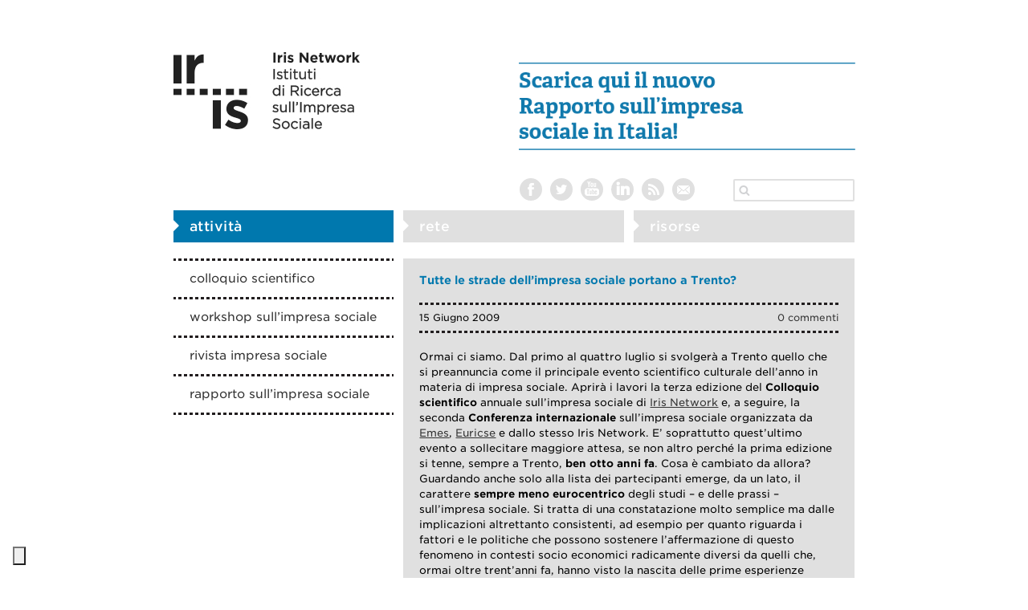

--- FILE ---
content_type: text/html; charset=UTF-8
request_url: https://irisnetwork.it/2009/06/tutte-le-strade-dellimpresa-sociale-portano-a-trento/
body_size: 7403
content:
<!doctype html>
<html>
<head>
	<script type="text/javascript">
		var _iub = _iub || [];
		_iub.csConfiguration = {"askConsentAtCookiePolicyUpdate":true,"cookiePolicyInOtherWindow":true,"floatingPreferencesButtonDisplay":"bottom-left","floatingPreferencesButtonHover":true,"perPurposeConsent":true,"reloadOnConsent":true,"siteId":313027,"whitelabel":false,"cookiePolicyId":629137,"lang":"it","floatingPreferencesButtonCaption":"Preferenze","banner":{"acceptButtonCaptionColor":"#FFFFFF","acceptButtonColor":"#0073CE","acceptButtonDisplay":true,"backgroundColor":"#FFFFFF","backgroundOverlay":true,"brandBackgroundColor":"#FFFFFF","brandTextColor":"#000000","closeButtonDisplay":false,"customizeButtonCaptionColor":"#4D4D4D","customizeButtonColor":"#DADADA","customizeButtonDisplay":true,"explicitWithdrawal":true,"listPurposes":true,"logo":"https://irisnetwork.it/wp-content/themes/iris/assets/img/logo.jpg","ownerName":"IRIS Network","position":"float-top-center","rejectButtonCaptionColor":"#FFFFFF","rejectButtonColor":"#0073CE","rejectButtonDisplay":true,"showPurposesToggles":true,"showTotalNumberOfProviders":true,"textColor":"#000000"}};
	</script>
	<script type="text/javascript" src="https://cs.iubenda.com/autoblocking/313027.js"></script>
	<script type="text/javascript" src="//cdn.iubenda.com/cs/iubenda_cs.js" charset="UTF-8" async></script>
	
	<meta charset="utf-8" />
	<meta content="width=device-width, initial-scale=1.0" name="viewport" />
	<title>Tutte le strade dell&#8217;impresa sociale portano a Trento?</title>
	<meta name="description" content="Istituti di Ricerca sull&#039;Impresa Sociale" />
	<script src="https://irisnetwork.it/wp-content/themes/iris/assets/js/jQuery1-11.js"></script>
	<script src="https://irisnetwork.it/wp-content/themes/iris/assets/js/jquery.customSelect.min.js"></script>
	<script src="https://irisnetwork.it/wp-content/themes/iris/assets/plugin/bootstrap/js/bootstrap.min.js"></script>
	<link rel="stylesheet" type="text/css" href="https://irisnetwork.it/wp-content/themes/iris/assets/plugin/bootstrap/css/bootstrap.min.css">
	<script src="https://irisnetwork.it/wp-content/themes/iris/assets/js/slicknav/jquery.slicknav.min.js"></script>
	<link href="https://cloud.typography.com/7302712/649786/css/fonts.css" rel="stylesheet" type="text/css" />
	<link href="https://maxcdn.bootstrapcdn.com/font-awesome/4.2.0/css/font-awesome.min.css" rel="stylesheet" type="text/css" />
	<link href="https://irisnetwork.it/wp-content/themes/iris/assets/css/style.css?v=20150421" rel="stylesheet" type="text/css" />
	<link href="favicon.ico" rel="shortcut icon" type="image/x-icon" />
	<script type="text/javascript">
	$(document).ready(function() {
		$('#menu-mobile ul.slicknav').slicknav({
			allowParentLinks: true,
			label: '<i class="fa fa-bars"></i> Apri Menu'
		});
	});
	</script>
</head>
<body data-rsssl=1>

	<div id="menu-mobile" style="display: none;">
		<ul class="slicknav">
			<li>
				<a class="background_attivita" href="https://irisnetwork.it/attivita/">attività</a>
				<ul class="attivita">
<li class="page_item page-item-8482 page_item_has_children"><a href="https://irisnetwork.it/attivita/colloquio/">colloquio scientifico</a>
<ul class='children'>
	<li class="page_item page-item-19483"><a href="https://irisnetwork.it/attivita/colloquio/colloquio-2024/">Colloquio 2024</a></li>
	<li class="page_item page-item-9804"><a href="https://irisnetwork.it/attivita/colloquio/edizioni-precedenti/">tutte le edizioni</a></li>
	<li class="page_item page-item-13602"><a href="https://irisnetwork.it/attivita/colloquio/colloquio2016-infografica/">Impatto della ricerca</a></li>
</ul>
</li>
<li class="page_item page-item-8488 page_item_has_children"><a href="https://irisnetwork.it/attivita/rapporto/">rapporto sull&#8217;impresa sociale</a>
<ul class='children'>
	<li class="page_item page-item-18715"><a href="https://irisnetwork.it/attivita/rapporto/scarica-il-quarto-rapporto/">quarta edizione</a></li>
	<li class="page_item page-item-9818"><a href="https://irisnetwork.it/attivita/rapporto/edizioni-precedenti/">tutte le edizioni</a></li>
</ul>
</li>
<li class="page_item page-item-8486 page_item_has_children"><a href="https://irisnetwork.it/attivita/rivista/">rivista impresa sociale</a>
<ul class='children'>
	<li class="page_item page-item-18694"><a href="https://irisnetwork.it/attivita/rivista/una-rivista-rinnovata/">una rivista rinnovata</a></li>
	<li class="page_item page-item-18700"><a href="https://irisnetwork.it/attivita/rivista/lultimo-numero-1-2021/">l&#8217;ultimo numero: 1.2021</a></li>
</ul>
</li>
<li class="page_item page-item-8484 page_item_has_children"><a href="https://irisnetwork.it/attivita/workshop/">workshop sull&#8217;impresa sociale</a>
<ul class='children'>
	<li class="page_item page-item-18247"><a href="https://irisnetwork.it/attivita/workshop/workshop-2020/">workshop 2020</a></li>
	<li class="page_item page-item-9820"><a href="https://irisnetwork.it/attivita/workshop/edizioni-precedenti/">tutte le edizioni</a></li>
</ul>
</li>
				</ul>
			</li>
			<li>
				<a class="background_rete" href="https://irisnetwork.it/rete/">rete</a>
				<ul class="rete">
<li class="page_item page-item-10016"><a href="https://irisnetwork.it/rete/chi-siamo/">chi siamo</a></li>
<li class="page_item page-item-8531"><a href="https://irisnetwork.it/rete/organi/">organi e staff</a></li>
<li class="page_item page-item-8533"><a href="https://irisnetwork.it/rete/soci/">soci</a></li>
<li class="page_item page-item-8529"><a href="https://irisnetwork.it/rete/come-associarsi/">come associarsi</a></li>
<li class="page_item page-item-18815"><a href="https://irisnetwork.it/rete/statuto/">statuto</a></li>
<li class="page_item page-item-17276"><a href="https://irisnetwork.it/rete/adempimenti-trasparenza/">adempimenti trasparenza</a></li>
<li class="page_item page-item-8537"><a href="https://irisnetwork.it/rete/contatti/">contatti</a></li>
				</ul>
			</li>
			<li>
				<a class="background_risorse" href="https://irisnetwork.it/risorse/">risorse</a>
				<ul class="risorse">
				</ul>
			</li>
		</ul>
	</div>

	<div id="header" class="container">
		<div class="row">
			<div class="col-sm-6">
				<h1>
					<a href="https://irisnetwork.it">IRIS Network</a>
				</h1>
			</div>
			<div id="slogan" class="col-sm-6">
				<style>
.newTestata {
    margin-top: 20px !important;
}
</style>
	<div class="newTestata">
  <a href="https://irisnetwork.it/2021/04/impresa-sociale-quarto-rapporto-download/">
  <img src="https://irisnetwork.it/wp-content/uploads/2021/04/IS-banner-Scarica-Rapporto-M.png" alt="">
  </a>
</div>			</div>
		</div>
	</div>

	<div id="sub-header" class="container">
		<div class="row">
			<div class="col-md-6" id="sub-header-left"></div>
			<div class="col-md-6" id="sub-header-right">
				<div id="sub-header-social">
					<a class="facebook" target="_blank" href="https://www.facebook.com/workshopimpresasociale"></a>
					<a class="twitter" target="_blank" href="https://twitter.com/Iris_Network"></a>
					<a class="youtube" target="_blank" href="https://www.youtube.com/user/IrisNetworkIS/"></a>
					<a class="pinterest" target="_blank" href="https://www.linkedin.com/company/10868521"></a>
					<a class="rss" href="https://irisnetwork.it/feed/rss/"></a>
					<a class="newsletter" href="https://irisnetwork.it/newsletter/"></a>
				</div>
				<div id="sub-header-search">
					<form action="https://irisnetwork.it" method="GET">
						<button type="submit">cerca</button>
						<input id="s" name="s" type="text" />
					</form>
				</div>
			</div>
		</div>
	</div>

	<div id="sections" class="container">
			<div class="row">
			<div class="col-sm-4 section">
								<a class="section-title background_attivita" href="https://irisnetwork.it/attivita/">
					<i class="fa fa-caret-right"></i>
					attività				</a>
							</div>
			<div class="col-sm-4 section">
								<a class="section-title background_grey" href="https://irisnetwork.it/rete/">
					<i class="fa fa-caret-right"></i>
					rete				</a>
							</div>
			<div class="col-sm-4 section">
								<a class="section-title background_grey" href="https://irisnetwork.it/risorse/">
					<i class="fa fa-caret-right"></i>
					risorse				</a>
							</div>
		</div>
	</div>

	    
	

<div id="content" class="container">
	<div class="row">

		<div id="sidebar" class="col-sm-4">
			<ul id="nav_side" class="list-unstyled">
						<li class="dropdown ">
							<a  data-toggle=""  href="https://irisnetwork.it/attivita/colloquio/">
					colloquio scientifico				</a>
								</li>
						<li class="dropdown ">
							<a  data-toggle=""  href="https://irisnetwork.it/attivita/workshop/">
					workshop sull&#8217;impresa sociale				</a>
								</li>
						<li class="dropdown ">
							<a  data-toggle=""  href="https://irisnetwork.it/attivita/rivista/">
					rivista impresa sociale				</a>
								</li>
						<li class="dropdown ">
							<a  data-toggle=""  href="https://irisnetwork.it/attivita/rapporto/">
					rapporto sull&#8217;impresa sociale				</a>
								</li>
						</ul>
		</div>


		<div class="col-sm-8" id="single">

			<div class="background_grey_col main_text">
				<div class="row">
					<div class="col-xs-12">
						<h5 class="text_attivita">Tutte le strade dell&#8217;impresa sociale portano a Trento?</h5>
						<div class="dotted_line"></div>
					</div>
				</div>
				<div class="row" id="single_header">
					<div class="col-xs-12">
						<a class="single_comment" href="#comments">0 commenti </a>
						<span class="single_date">15 Giugno 2009</span>
						<div class="dotted_line"></div>
					</div>
				</div>
				<div class="row" id="single_content">
					<div class="col-xs-12">
						<p>Ormai ci siamo. Dal primo al quattro luglio si svolger&agrave; a Trento quello che si preannuncia come il principale evento scientifico culturale dell&#8217;anno in materia di impresa sociale. Aprir&agrave; i lavori la terza edizione del <strong>Colloquio scientifico</strong> annuale sull&#8217;impresa sociale di <a href="https://www.irisnetwork.it">Iris Network</a> e, a seguire, la seconda <strong>Conferenza internazionale</strong> sull&#8217;impresa sociale organizzata da <a href="http://www.emes.net">Emes</a>, <a href="http://www.euricse.eu">Euricse</a> e dallo stesso Iris Network. E&#8217; soprattutto quest&#8217;ultimo evento a sollecitare maggiore attesa,&nbsp;se non altro&nbsp;perch&eacute; la prima edizione si tenne, sempre a Trento, <strong>ben otto anni fa</strong>. Cosa &egrave; cambiato da allora? Guardando&nbsp;anche solo alla lista dei partecipanti&nbsp;emerge, da un lato, il carattere <strong>sempre meno eurocentrico</strong> degli studi &#8211; e delle prassi&nbsp;&#8211; sull&#8217;impresa sociale. Si tratta di una constatazione molto semplice ma dalle implicazioni altrettanto consistenti, ad esempio per quanto riguarda i fattori e le politiche che possono sostenere l&#8217;affermazione di questo fenomeno in contesti socio economici radicamente diversi da quelli che, ormai oltre trent&#8217;anni fa, hanno visto la nascita delle prime esperienze pioniere (in Italia in particolare). Un&#8217;ulteriore constatazione riguarda invece la strutturazione dei <strong>principali filoni di ricerca</strong> <strong>e riflessione teorica </strong>e con essi le caratteristiche assunte dalla sempre pi&ugrave;&nbsp;ampia comunit&agrave; scientifica che individua nelle organizzazioni private che producono beni di interesse collettivo il suo principale oggetto di interesse. Guardando all&#8217;edizione del 2001 l&#8217;impressione oggi &egrave; di trovarsi di fronte ad una&nbsp;sempre pi&ugrave;&nbsp;<strong>accentuata&nbsp;tendenza alla diversificazione</strong> degli approcci. Se ne&nbsp;riconoscono almeno quattro:&nbsp;il primo&nbsp;di tipo &#8220;istituzionale&#8221; volto a cogliere&nbsp;le caratteristiche&nbsp;definiscono&nbsp;l&#8217;impresa sociale&nbsp;come <strong>attore organizzativo sui generis</strong> non riconducibile a fenomeni pi&ugrave; o meno recenti e contigui in termini di mission, settori di attivit&agrave;, forme di regolazione, ecc. Il secondo &egrave;&nbsp;maggiormente interessato&nbsp;ai <strong>processi&nbsp;di auto-organizzazione</strong> delle comunit&agrave; e della societ&agrave; civile&nbsp;in quanto&nbsp;fattori generativi di iniziative&nbsp;imprenditoriali che sono alternative ai modelli mainstream nei prodotti, nelle culture e nelle forme di gestione. Il terzo approccio&nbsp;vede&nbsp;l&#8217;impresa sociale come <strong>un nuovo stato evolutivo</strong> delle&nbsp;forme classiche dell&#8217;economia sociale (cooperative, mutue, associazioni), secondo una logica dello sviluppo di tipo incrementale. Infine il quarto esplora&nbsp;le interazioni tra&nbsp;impresa sociale&nbsp;e fenomeni quali <strong>la responsabilit&agrave; sociale delle imprese</strong> e le nuove forme di&nbsp;filantropia&nbsp;ben rappresentate dalla figura del&nbsp;social entrepreneur. In definitiva, si pu&ograve; sostenere che &#8220;Trento 2009&#8221; rappresenter&agrave; un momento cruciale,&nbsp;ma non unitario. Tutti questi approcci e prospettive saranno infatti rappresentate&nbsp;(con un&#8217;enfasi&nbsp;sulla prospettiva&nbsp;istituzionalista che contraddingue alcuni dei promotori&nbsp;della Conferenza),&nbsp;ma saranno anche altri eventi (<a href="http://emes.net/fileadmin/emes/PDF_files/News/2009/18_09_SIR09.pdf">come questo</a>) a fornire risposte a quella che oggi pare essere la questione di fondo del dibattito. L&#8217;impresa sociale ha raggiunto una rilevanza e legittimazione (anche a livello conoscitivo) tale da poter&nbsp;<strong>aprire una nuova fase</strong> del suo sviluppo? Se&nbsp;nei primi anni 2000&nbsp;l&#8217;identit&agrave;&nbsp;era il tema&nbsp;di fondo per un soggetto emergente (non a caso il principale prodotto di Emes fu, all&#8217;epoca, <a href="http://www.emes.net/index.php?id=203">una definizione</a>), oggi&nbsp;&egrave; necessario porre le basi per <strong>diversificare le&nbsp;espressioni</strong>&nbsp;di una forma&nbsp;imprenditoriale&nbsp;chiamata&nbsp;confrontarsi in modo strutturato&nbsp;con le altre&nbsp;soggettivit&agrave; istituzionali della societ&agrave; contemporanea. Se per&ograve; mancano, anche nei contributi scientifici, elementi di&nbsp;certezza rispetto alle&nbsp;caratteristiche costitutive, il rischio &egrave; che l&#8217;impresa sociale&nbsp;si dissolva, o mantenga la sua esistenza solo all&#8217;interno di nicchie (territoriali, settoriali, ecc.) che, nei fatti, impediscono un completo dispiegamento delle sue potenzialit&agrave; di innovazione sociale.</p>
					</div>
				</div>
								<div id="single_footer">
					<div class="dotted_line"></div>
					<div class="row">
						<div class="col-sm-6">
							<div class="printfriendly pf-button  pf-alignleft">
                    <a href="#" rel="nofollow" onclick="window.print(); return false;" title="Printer Friendly, PDF & Email">
                    <span id="printfriendly-text2" class="pf-button-text">stampa</span>
                    </a>
                </div>                	
							<div class="a2a_kit a2a_kit_size_16 addtoany_list" data-a2a-url="https://irisnetwork.it/2009/06/tutte-le-strade-dellimpresa-sociale-portano-a-trento/" data-a2a-title="Tutte le strade dell’impresa sociale portano a Trento?"><a class="a2a_dd addtoany_no_icon addtoany_share_save addtoany_share" href="https://www.addtoany.com/share">condividi</a></div>       
						</div>
						<div class="col-sm-6">
							<div class="addthis_sharing_toolbox"></div>
						</div>
					</div>
				</div>
			</div> 

			<div id="single_comments">
				<a name="comments"></a>
				<div class="row">
					<div class="col-xs-12">
						<div class="dotted_line"></div>
						<h5>commenti</h5>
						<div class="dotted_line"></div>
					</div>
				</div>
				<div class="single_comments_inner">
					 
					 
					<div style="clear: both; width: 100%; height: 1px;"></div>
				</div>
			</div>

			<div id="single_related">
				<div class="row">
					<div class="col-xs-12">
						<div class="dotted_line"></div>
						<h5>notizie correlate</h5>
						<div class="dotted_line"></div>
					</div>
				</div>
				<div class="single_related_inner">
				<div class="widget widget_yarpp_widget"><div class='yarpp yarpp-related yarpp-related-widget yarpp-template-single-notizie-correlate'>
<!-- YARPP List -->
<h3>Related posts:</h3><ol>
<li><a href="https://irisnetwork.it/2008/05/90/" rel="bookmark" title="Appuntamenti al Festival dell&#8217;economia di Trento">Appuntamenti al Festival dell&#8217;economia di Trento</a></li>
</ol>
</div>
</div> 
			</div>

		</div>

	</div>
</div>

<div id="sub-footer" class="container">
    <div class="row">
        <div class="col-md-12">
            <div id="sub-footer-social">
                <a class="facebook" target="_blank" href="https://www.facebook.com/workshopimpresasociale"></a>
                <a class="twitter" target="_blank" href="https://twitter.com/Iris_Network"></a>
                <a class="youtube" target="_blank" href="https://www.youtube.com/user/IrisNetworkIS/"></a>
                <a class="pinterest" target="_blank" href="http://www.pinterest.com/irisnetwork/"></a>
                <a class="googleplus" target="_blank" href="https://plus.google.com/105416623758756400396/posts"></a>
                <a class="rss" href="https://irisnetwork.it/feed/rss/"></a>
                <a class="newsletter" href="https://irisnetwork.it/newsletter/"></a>
            </div>
            <div id="sub-footer-search">
                <form action="https://irisnetwork.it" method="GET">
                    <button type="submit">cerca</button>
                    <input id="s" name="s" type="text" />
                </form>
            </div>
        </div>
    </div>
</div>


<div class="container">
    <div id="footer" class="col-xs-12">
        <ul id="partners">
            <li>
                <a class="fondazione-cariplo" target="_blank" href="http://www.fondazionecariplo.it"><img alt="Fondazione Cariplo" src="https://irisnetwork.it/wp-content/themes/iris/assets/img/footer/fondazione-cariplo.png" /></a>
            </li>
            <li>
                <a class="compagnia-di-san-paolo" target="_blank" href="http://www.compagniadisanpaolo.it"><img alt="Compagnia di San Paolo" src="https://irisnetwork.it/wp-content/themes/iris/assets/img/footer/compagnia-di-san-paolo.png" /></a>
            </li>
			<li>
                <a class="fondazione-perugia" target="_blank" href="https://www.fondazionecrpg.com/"><img alt="Fondazione Perugia" src="https://irisnetwork.it/wp-content/themes/iris/assets/img/footer/fondazione-perugia.png" /></a>
            </li>
			<li>
                <a class="cattolica-assicurazioni" target="_blank" href="https://www.cattolica.it/" style="margin-right: 0px"><img alt="Cattolica Assicurazioni" src="https://irisnetwork.it/wp-content/themes/iris/assets/img/footer/cattolica-assicurazioni.png" /></a>
            </li>
        </ul>
    </div>
</div>

<div class="container" id="footer-credits">
    <div class="row">
        <div class="col-sm-8">
            Licenza Creative Commons - Attribuzione - Non commerciale - Condividi allo stesso modo 3.0
        </div>
        <div class="col-sm-4">
            <a href="//www.iubenda.com/privacy-policy/629137" class="iubenda-nostyle no-brand iubenda-embed" title="Privacy Policy">Privacy Policy - </a>
            <!-- <a href="">Privacy Policy</a> -->
            <a href="https://irisnetwork.it/credits/">Credits</a>
            <a href="https://irisnetwork.it/rete/contatti/">Contatti</a>
        </div>
    </div>
</div>


<script type="text/javascript">
	$( document ).ready(function() {

		$('.comment-form').addClass('hide_form');

		$('#reply-title').click( function () {
			if ($('.comment-form').hasClass('hide_form')) {
				$('.comment-form').removeClass('hide_form').addClass('show_form');
			} else {
				$('.comment-form').addClass('hide_form').removeClass('show_form');
			}
		});

	});
</script>
	

<script type="text/javascript" src="//s7.addthis.com/js/300/addthis_widget.js#pubid=ra-54ba613f1e906758" async="async"></script>
<script type="text/javascript">
var addthis_share = addthis_share || {}
addthis_share = {
	passthrough : {
		twitter: {
			text: 'Tutte le strade dell&#8217;impresa sociale portano a Trento?',
			via: 'Iris_Network'
		}
	}
}
</script>

<script>
	(function(i,s,o,g,r,a,m){i['GoogleAnalyticsObject']=r;i[r]=i[r]||function(){
	(i[r].q=i[r].q||[]).push(arguments)},i[r].l=1*new Date();a=s.createElement(o),
	m=s.getElementsByTagName(o)[0];a.async=1;a.src=g;m.parentNode.insertBefore(a,m)
	})(window,document,'script','//www.google-analytics.com/analytics.js','ga');
	ga('create', 'UA-11175832-21', 'auto');
	ga('send', 'pageview');
</script>
<script type="text/javascript">(function (w,d) {var loader = function () {var s = d.createElement("script"), tag = d.getElementsByTagName("script")[0]; s.src = "//cdn.iubenda.com/iubenda.js"; tag.parentNode.insertBefore(s,tag);}; if(w.addEventListener){w.addEventListener("load", loader, false);}else if(w.attachEvent){w.attachEvent("onload", loader);}else{w.onload = loader;}})(window, document);</script>

</body>
</html>

--- FILE ---
content_type: text/css
request_url: https://cloud.typography.com/7302712/649786/css/fonts.css
body_size: 227568
content:
				 							    
/*
	Copyright (C) 2011-2014 Hoefler & Co.
	This software is the property of Hoefler & Co. (H&Co).
	Your right to access and use this software is subject to the
	applicable License Agreement, or Terms of Service, that exists
	between you and H&Co. If no such agreement exists, you may not
	access or use this software for any purpose.
	This software may only be hosted at the locations specified in
	the applicable License Agreement or Terms of Service, and only
	for the purposes expressly set forth therein. You may not copy,
	modify, convert, create derivative works from or distribute this
	software in any way, or make it accessible to any third party,
	without first obtaining the written permission of H&Co.
	For more information, please visit us at http://typography.com.
	189746-81512-20141118
*/

@font-face{ font-family: "Gotham SSm A"; src: url([data-uri]); font-weight:400; font-style:normal; } @font-face{ font-family: "Gotham SSm B"; src: url([data-uri]); font-weight:400; font-style:normal; } @font-face{ font-family: "Gotham SSm A"; src: url([data-uri]); font-weight:400; font-style:italic; } @font-face{ font-family: "Gotham SSm B"; src: url([data-uri]); font-weight:400; font-style:italic; } @font-face{ font-family: "Gotham SSm A"; src: url([data-uri]); font-weight:500; font-style:normal; } @font-face{ font-family: "Gotham SSm B"; src: url([data-uri]); font-weight:500; font-style:normal; } @font-face{ font-family: "Gotham SSm A"; src: url([data-uri]); font-weight:500; font-style:italic; } @font-face{ font-family: "Gotham SSm B"; src: url([data-uri]); font-weight:500; font-style:italic; } @font-face{ font-family: "Gotham SSm A"; src: url([data-uri]); font-weight:700; font-style:normal; } @font-face{ font-family: "Gotham SSm B"; src: url([data-uri]); font-weight:700; font-style:normal; } @font-face{ font-family: "Gotham SSm A"; src: url([data-uri]); font-weight:700; font-style:italic; } @font-face{ font-family: "Gotham SSm B"; src: url([data-uri]); font-weight:700; font-style:italic; } @font-face{ font-family: "Gotham A"; src: url([data-uri]); font-weight:400; font-style:normal; } @font-face{ font-family: "Gotham B"; src: url([data-uri]); font-weight:400; font-style:normal; } @font-face{ font-family: "Gotham A"; src: url([data-uri]); font-weight:400; font-style:italic; } @font-face{ font-family: "Gotham B"; src: url([data-uri]); font-weight:400; font-style:italic; } @font-face{ font-family: "Gotham A"; src: url([data-uri]); font-weight:500; font-style:normal; } @font-face{ font-family: "Gotham B"; src: url([data-uri]); font-weight:500; font-style:normal; } @font-face{ font-family: "Gotham A"; src: url([data-uri]); font-weight:500; font-style:italic; } @font-face{ font-family: "Gotham B"; src: url([data-uri]); font-weight:500; font-style:italic; } @font-face{ font-family: "Gotham A"; src: url([data-uri]); font-weight:700; font-style:normal; } @font-face{ font-family: "Gotham B"; src: url([data-uri]); font-weight:700; font-style:normal; } @font-face{ font-family: "Gotham A"; src: url([data-uri]); font-weight:700; font-style:italic; } @font-face{ font-family: "Gotham B"; src: url([data-uri]); font-weight:700; font-style:italic; } 

--- FILE ---
content_type: text/css
request_url: https://irisnetwork.it/wp-content/themes/iris/assets/css/style.css?v=20150421
body_size: 7535
content:
html,
body {
	font-family: 'Gotham SSm A', 'Gotham SSm B', sans-serif;
	font-weight: 400;
	font-style:normal;
	vertical-align: baseline;
	font-size: 12px;
	overflow-x:hidden;
}

.col-sm-4,
.col-sm-6,
.col-sm-8,
.col-sm-12 {
	padding: 0 6px !important;
}
@media screen and (min-width:991px) {
	.container {
		width: 861px;
	}
}

a, a:hover {
	color: #333333;
	text-decoration: underline;
}

.margin_bottom_0 {
	margin-bottom: 0!important;
}

.padding_bottom_0 {
	padding-bottom: 0!important;
}

.dropdown-menu > .active > a, .dropdown-menu > .active > a:hover, .dropdown-menu > .active > a:focus {
	background: none!important;
}

.top_rectangle a p {
	margin-bottom: 0px;
}

strong {
	font-weight:600;
}

.margin_top_-5 {
	margin-top: -15px;
}

.margin_top_15 {
	margin-top: 15px!important;
}

.margin_top_20 {
	margin-top: 20px;
}

.margin_top_12 {
	margin-top: 12px;
}

.margin_bottom_0 {
	margin-bottom:0px;
}

.margin_bottom_12 {
	margin-bottom: 12px;
}

.margin_bottom_20 {
	margin-bottom: 20px;
}

h4 {
	margin-top: 0px;
	font-weight: 600;
	font-size: 13px;
	text-transform: uppercase;
	margin-bottom: 15px;
}
h4 a, h4 a:hover {
	text-decoration: none;
}

h2 {
	margin-top: 0px;
	margin-bottom: 20px;
	font-weight:300;
}

.text_attivita,
.text_attivita > a,
.text_attivita strong a {
	color: #0078AE!important;
}
.back_attivita {
	background-color: #0078ae!important;
}

.text_rete,
.text_rete > a,
.text_rete strong a {
	color: #91268F!important;
}
.back_rete {
	background-color: #91268f!important;
}

.text_risorse,
.text_risorse > a,
.text_risorse strong a {
	color: #716558!important;
}
.back_risorse {
	background-color: #716558!important;
}

/* --------------------------------------------------------------------- */
/* HEADER -------------------------------------------------------------- */
/* --------------------------------------------------------------------- */

#header {
	padding-top: 58px;
	padding-bottom: 35px;
	font-family:'Gotham A','Gotham B',sans-serif;
	font-size: 20px;
}
#header h1 {
	font-size: 0;
	line-height: 0;
	margin: 7px 0 0 0;
	text-indent: -9999px;
}
#header h1 a {
	background: url(../img/logo.jpg) no-repeat;
	display: block;
	height: 96px;
	width: 233px;
}
#header #header-twitter {
	height: 105px;
	overflow: hidden;
}
#header #header-twitter .header-twitter-time {
	color: #666666;
	display: block;
	font-size: 11px;
	line-height: 15px;
	margin-top: 3px;
}
#header #header-twitter .header-twitter-content {
	display: block;
	font-family: 'Gotham A','Gotham B',sans-serif;
	font-size: 17px;
	font-weight: normal;
	height: 69px;
	line-height: 23px;
	margin: 1px 0 2px 0;
	overflow: hidden;
}
#header #header-twitter .header-twitter-user {
	color: #000000;
	display: block;
	font-size: 11px;
	line-height: 15px;
	text-decoration: none;
}
#header #header-twitter .header-twitter-user strong {
	font-weight: normal;
	text-decoration: underline;
}
@media screen and (max-width:767px) {
	#header {
		padding-top: 33px;
	}
	#header #header-twitter {
		display: none;
	}
}
@media (-webkit-min-device-pixel-ratio: 2), (min-resolution: 192dpi) {
	#header h1 a {
		background-image: url(../img/logo@2x.png);
		background-size: 233px 96px;
	}
}

/* --------------------------------------------------------------------- */
/* SUB HEADER ---------------------------------------------------------- */
/* --------------------------------------------------------------------- */

#sub-header, #sub-footer {
	height: 39px;
	margin-bottom: 1px;
	overflow: hidden;
	position: relative;
}

@media screen and (max-width: 991px) {
	#sub-header #sub-header-left {display: none;}
}

@media screen and (max-width: 767px) {
	#sub-header, #sub-footer {
		height: 69px;
		margin-bottom: 33px;
	}
}

/* social -------------------------------------------------------------- */

#sub-header #sub-header-social, #sub-footer #sub-footer-social {
	font-size: 0;
	height: 28px;
	line-height: 0;
	text-align: left;
}
@media screen and (max-width: 767px) {
	#sub-header #sub-header-social, #sub-footer #sub-footer-social a i {
		margin: 0 5px;
	}
}
#sub-header #sub-header-social a, #sub-footer #sub-footer-social a {
	background-color: #E0E0E0;
	background-image: url(../img/elements.png);
	background-repeat: no-repeat;
	border-radius: 14px;
	display: inline-block;
	font-size: 16px;
	height: 28px;
	line-height: 28px;
	margin-right: 10px;
	width: 28px;
}
#sub-header #sub-header-social a:hover, #sub-footer #sub-footer-social a:hover {
	background-color: #000000;
}
#sub-header #sub-header-social a.facebook, #sub-footer #sub-footer-social a.facebook {
	background-position: 0 -494px;
}
#sub-header #sub-header-social a.twitter, #sub-footer #sub-footer-social a.twitter {
	background-position: 0 -592px;
}
#sub-header #sub-header-social a.youtube, #sub-footer #sub-footer-social a.youtube {
	background-position: 0 -696px;
}
#sub-header #sub-header-social a.pinterest, #sub-footer #sub-footer-social a.pinterest {
	background-position: 0 -795px;
}
#sub-header #sub-header-social a.googleplus, #sub-footer #sub-footer-social a.googleplus {
	background-position: 1px -893px;
}
#sub-header #sub-header-social a.newsletter, #sub-footer #sub-footer-social a.newsletter {
	background-position: 0 -991px;
}
#sub-header #sub-header-social a.rss, #sub-footer #sub-footer-social a.rss {
	background-position: 1px -1793px;
}
@media (-webkit-min-device-pixel-ratio: 2), (min-resolution: 192dpi) {
	#sub-header #sub-header-social a.facebook, #sub-footer #sub-footer-social a.facebook {
		background-position: 0 -269px;
		background-size: 28px 950px;
	}
	#sub-header #sub-header-social a.twitter, #sub-footer #sub-footer-social a.twitter {
		background-position: 0 -317px;
		background-size: 28px 950px;
	}
	#sub-header #sub-header-social a.youtube, #sub-footer #sub-footer-social a.youtube {
		background-position: 0 -370px;
		background-size: 28px 950px;
	}
	#sub-header #sub-header-social a.pinterest, #sub-footer #sub-footer-social a.pinterest {
		background-position: 0 -420px;
		background-size: 28px 950px;
	}
	#sub-header #sub-header-social a.googleplus, #sub-footer #sub-footer-social a.googleplus {
		background-position: 1px -468px;
		background-size: 28px 950px;
	}
	#sub-header #sub-header-social a.newsletter, #sub-footer #sub-footer-social a.newsletter {
		background-position: 0 -516px;
		background-size: 28px 950px;
	}
	#sub-header #sub-header-social a.rss, #sub-footer #sub-footer-social a.rss {
		background-position: 1px -918px;
		background-size: 28px 950px;
	}
}

/* search -------------------------------------------------------------- */

#sub-header #sub-header-search form, #sub-footer #sub-footer-search form {
	border: 2px solid #E0E0E0;
	border-radius: 2px;
	height: 28px;
	overflow: hidden;
	position: absolute;
	right: 7px;
	top: 1px;
	width: 151px;
}
@media screen and (max-width: 767px) {
	#sub-header #sub-header-search form, #sub-footer #sub-footer-search form {
		left: 7px;
		right: auto;
		top: 41px;
		width: 218px;
	}
}
#sub-header #sub-header-search form button, #sub-footer #sub-footer-search form button {
	background: #FFFFFF url(../img/elements.png) no-repeat 0 -1100px;
	border: none;
	cursor: pointer;
	font-size: 0;
	height: 24px;
	line-height: 0;
	left: 0;
	position: absolute;
	text-indent: -9999px;
	top: 0;
	width: 24px;
}
@media (-webkit-min-device-pixel-ratio: 2), (min-resolution: 192dpi) {
	#sub-header #sub-header-search form button, #sub-footer #sub-footer-search form button {
		background-position: 0 -575px;
		background-size: 28px 950px;
	}
}
#sub-header #sub-header-search form input, #sub-footer #sub-footer-search form input {
	background: none;
	border: none;
	color: #909090;
	font-size: 11px;
	height: 24px;
	line-height: 24px;
	left: 24px;
	margin: 0;
	padding: 0;
	position: absolute;
	right: 0;
	top: 0;
	width: 123px;
}

/* --------------------------------------------------------------------- */
/* SECTIONS ------------------------------------------------------------ */
/* --------------------------------------------------------------------- */

.background_attivita {background-color: #0078AE !important;}
.background_rete {background-color: #91268F !important;}
.background_risorse {background-color: #716558 !important;}

#sections .section a.section-title {
	background-color: #E0E0E0;
	color: #FFFFFF;
	display: block;
	font-weight: 500;	
	font-size: 17px;
	letter-spacing: 0.5px;
	line-height: 40px;
	margin-bottom: 8px;
	padding: 0 20px 0 20px;
	position: relative;
	text-decoration: none;
}

#sections .section a.section-title i {
	display: block;
	font-size: 24px;
	line-height: 40px;
	left: -1px;
	position: absolute;
}

#sections .section .section-description {
	background: #E0E0E0;
	font-size: 13px;
	font-weight: 500;
	line-height: 18px;
	padding: 14px 20px 16px 20px;
	position: relative;
}

#sections .section .section-description p {
	margin: 0 30px 0 0;
	height: 72px;
	overflow: hidden;
}

#sections .section .section-description a {
	background-image: url(../img/elements.png);
	background-position: 7px 7px;
	background-repeat: no-repeat;
	border-radius: 13px;
	bottom: 18px;
	color: #FFFFFF;
	display: block;
	font-size: 14px;
	height: 26px;
	line-height: 26px;
	padding: 0 0 0 2px;
	position: absolute;
	right: 10px;
	text-align: center;
	width: 26px;
}

@media (-webkit-min-device-pixel-ratio: 2), (min-resolution: 192dpi) {
	#sections .section .section-description a {
		background-position: 7px -18px;
		background-size: 28px 950px;
	}
}

@media screen and (max-width:991px) {
	#sections .section .section-description p {
		margin: 0 20px 0 0;
		height: 108px;
	}
}

@media screen and (max-width:767px) {
	#sections .section .section-description {
		display: none;
	}
}

/* --------------------------------------------------------------------- */
/* SLIDER -------------------------------------------------------------- */
/* --------------------------------------------------------------------- */

#slider {
	height: 260px;
	line-height: 37px;
	margin-top: 12px;
	overflow: hidden;
}
#slider #top_carousel {
	height: 100%;
}
#slider #top_carousel .carousel-caption {
	bottom: 0;
	left: 0;
	padding: 28px 29px;
	position: absolute;
	right: auto;
	text-align: left;
	text-shadow: none;
	top: 0;
	width: 50%;
}
#slider #top_carousel .carousel-inner {
	height: 100%;
}
#slider #top_carousel .carousel-inner .item {
	background-position: center;
	background-repeat: no-repeat;
	height: 100%;
	width: 100%;
}
#slider #top_carousel .carousel-caption a {
	text-decoration: none;
}
#slider #top_carousel .carousel-caption span {
	background: #FFFFFF; 
	box-decoration-break: clone;
	box-shadow: 9px 0 0 #FFFFFF, -9px 0 0 #FFFFFF;
	color: #333333;
	font-family: 'Gotham A', 'Gotham B', sans-serif;
	font-size: 32px;
	line-height: 32px;
	padding: 5px 0;
}
#slider #top_carousel .carousel-indicators {
	bottom: 20px;
	font-size: 0;
	left: 20px;
	line-height: 0;
	list-style: none;
	margin: 0;
	padding: 0;
	text-align: left;
	width: 80%;
}
#slider #top_carousel .carousel-indicators li {
	background: #E0E0E0;
	border: none;
	border-radius: 10px;
	color: #000000;
	display: inline-block;
	font-size: 10px;
	height: 20px;
	line-height: 20px;
	margin: 0 6px 0 0 !important;
	text-align: center;
	text-indent: 0;
	width: 20px;
}
#slider #top_carousel .carousel-indicators li.active,
#slider #top_carousel .carousel-indicators li:hover {
	background: #000000;
	color: #E0E0E0;
}
@media screen and (max-width:500px) {
	#slider {
		height: 190px;
		line-height: 26px;
	}
	#slider #top_carousel .carousel-caption {
		width: 100%;
	}
	#slider #top_carousel .carousel-caption span {
		box-shadow: 5px 0 0 #FFFFFF, -5px 0 0 #FFFFFF;
		font-size: 18px;
		line-height: 18px;
		padding: 2px 0;
	}
	#slider #top_carousel .carousel-indicators {
		left: auto;
		right: 20px;
		text-align: right;
	}
}

/* --------------------------------------------------------------------- */
/* main */

#content {
	margin-top: 12px;
}

.background_grey_col {
	background-color: #E0E0E0;
	width: 100%;
	padding: 20px;
}

.background_blue_col {
	background-color: #FFFFFF;
	width: 100%;
	padding: 20px;
}

.dotted_line {
	background-image: url(../img/dotted-line.png);
	background-position: left;
	background-repeat: repeat-x;
	height: 3px;
	width: 100%;
}

/* news item ----------------------------------------------------------- */

.news_item, .news_item:hover {
	color: #333333;
	display: block;
	font-size: 11.5px;
	line-height: 16px;
	padding: 14px 0 15px 0px;
	text-decoration: none;
}
.news_item .news_item_head {
	display: block;
	margin: 0 0 10px 0;
}
.news_item .news_item_head.no_margin {
	margin: 0;
}
.news_item .news_item_head .news_item_date {
	color: #666666;
	display: block;
	font-size: 10px;
	margin: 0 0 2px 0;
}
.news_item .news_item_head .news_item_title {
	display: block;
	font-family: 'Gotham SSm A', 'Gotham SSm B', sans-serif;
	font-size: 13px;
	font-weight: 600;
	line-height: 17px;
}
.news_item .news_item_readon {
	background: url(../img/elements.png) no-repeat 0 -1204px;
	display: inline-block;
	font-size: 0;
	height: 15px;
	line-height: 15px;
	text-indent: -9999px;
	vertical-align: top;
	width: 9px;
}
.news_item .news_item_icon {
	background: url(../img/elements.png) no-repeat;
	display: block;
	float: right;
	height: 16px;
	margin: 4px 0 10px 15px;
	width: 18px;
}
.news_item .news_item_icon.cs {
	background-position: 0 -200px;
}
.news_item .news_item_icon.workshop {
	background-position: 0 -100px;
}
.news_item .news_item_icon.rivista {
	background-position: 0 -300px;
}
.news_item .news_item_icon.rapporto {
	background-position: 0 -400px;
}
.news_item .news_item_icon.arrow_circle {
	background-color: #000000;
	background-position: 5px -1295px;
	border-radius: 10px;
	height: 20px;
	margin-bottom: 0;
	margin-top: -1px;
	width: 20px;
}
@media (-webkit-min-device-pixel-ratio: 2), (min-resolution: 192dpi) {
	.news_item .news_item_readon {
		background-position: 0 -620px;
		background-size: 28px 950px;
	}
	.news_item .news_item_icon.cs {
		background-position: 0 -125px;
		background-size: 28px 950px;
	}
	.news_item .news_item_icon.workshop {
		background-position: 0 -75px;
		background-size: 28px 950px;
	}
	.news_item .news_item_icon.rivista {
		background-position: 0 -175px;
		background-size: 28px 950px;
	}
	.news_item .news_item_icon.rapporto {
		background-position: 0 -225px;
		background-size: 28px 950px;
	}
	.news_item .news_item_icon.arrow_circle {
		background-position: 5px -670px;
		background-size: 28px 950px;
	}
}

.pagebtn {
	background: url(../img/elements.png) no-repeat;
	color: #0078AE;
	display: inline-block;
	text-decoration: none;
}
.pagebtn.pagebtn-prev {
	background-position: left -1495px;
	padding-left: 15px;
}
.pagebtn.pagebtn-next {
	background-position: right -1395px;
	padding-right: 15px;
}
.pagebtn.pagebtn-archivio {
	background-position: right -1594px;
	color: #333333;
	font-weight: bold;
	margin: 10px 20px 0 20px;
	padding-right: 15px;
}
@media (-webkit-min-device-pixel-ratio: 2), (min-resolution: 192dpi) {
	.pagebtn.pagebtn-prev {
		background-position: left -766px;
		background-size: 28px 950px;
	}
	.pagebtn.pagebtn-next {
		background-position: right -716px;
		background-size: 28px 950px;
	}
	.pagebtn.pagebtn-archivio {
		background-position: right -814px;
		background-size: 28px 950px;
	}
}

/* --------------------------------------------------------------------- */
/* FOOTER -------------------------------------------------------------- */
/* --------------------------------------------------------------------- */

/* footer -------------------------------------------------------------- */

#footer {
	border-bottom: 1px solid #221F20;
	border-top: 1px solid #221F20;
	margin-top: 24px;
	padding: 12px;
}
#footer ul#partners {
	font-size: 0;
	line-height: 0;
	list-style: none;
	margin: 0;
	padding: 0;
	text-align: center;
}
#footer ul#partners li {
	display: inline-block;
}
#footer ul#partners li a {
	display: block !important;
	font-size: 12px;
	line-height: 90px;
	margin-right: 20px;
	padding: 10px 0;
}
#footer ul#partners li a.fondazione-charlemagne {
	margin-right: 0;
}
#footer ul#partners li a img {
	display: block;
	height: 35px;
}
@media screen and (min-width:991px) {
	#footer ul#partners li a {
		margin-right: 45px;
	}
	#footer ul#partners li a.fondazione-charlemagne {
		margin-right: 0;
	}
}

/* credits ------------------------------------------------------------- */

#footer-credits {
	padding-top: 5px;
	padding-bottom: 5px;
	font-size: 10px;
	
}
#footer-credits a {
	color: #333333;
	text-decoration: none;
	font-size: 10px;
}
#footer-credits .row div:last-child {
	text-align: right;
}
@media screen and (max-width:767px) {
	#footer-credits .row div:last-child {
		text-align: left;
	}
}

/* --------------------------------------------------------------------- */
/* SIDE BAR ------------------------------------------------------------ */
/* --------------------------------------------------------------------- */

#nav_side {
	background-image: url(../img/dotted-line.png);
	background-position: 6px bottom;
	background-repeat: repeat-x;
	padding: 0 0 3px 0;
}
#nav_side li a {
	color: #333333;
	font-size: 15px;
	text-decoration: none;
	text-transform: lowercase;
}
#nav_side li.dropdown {
	background-image: url(../img/dotted-line.png);
	background-position: 6px 0;
	background-repeat: repeat-x;
	padding: 15px 20px 12px 20px;
}
#nav_side li .dropdown-menu {
	-webkit-transition: all 1s ease;
	-moz-transition: all 1s ease;
	-ms-transition: all 1s ease;
	-o-transition: all 1s ease;
	transition: all 1s ease;	
	width: 100%;
	background-clip: padding-box;
	background-color: transparent;
	border: 0px solid rgba(0, 0, 0, 0);
	border-width: 0px!important;
	border-radius: 0px;
	box-shadow: 0 0px 0px rgba(0, 0, 0, 0);
	-webkit-box-shadow: 0 0px 0px rgba(0,0,0,0);
	float: none;
	left: 0;
	list-style: none outside none;
	margin: 0px;
	min-width: 0px;
	padding: 0 0 0 20px;
	text-align: left;
	top: auto;	
	position: absolute;
	left: -10%;
	display: block;
	z-index: 1;
	height: 0;
	overflow: hidden;
}
#nav_side li .dropdown-menu li {
	padding: 6px 0;
}
#nav_side li.open .dropdown-menu,
#nav_side li.dropdown:hover .dropdown-menu {
	display: block;
	left: 0;
	position:relative;
	height: auto;
}
#nav_side li .dropdown-menu > .active > a {
	background: none; 

}
#nav_side li .dropdown-menu > li > a:hover,
#nav_side li .dropdown-menu > li > a:focus {
	background-color: transparent;
}
#nav_side li .dropdown-menu a {
	padding: 0px;
}

/* --------------------------------------------------------------------- */
/* main interna */

.main_text {
	font-size: 13px;
	line-height: 19px;
	color: #000000!important;
}

.col-sm-6 img {
	width: 100%;
}

.news_box .glyphicon {
	
	bottom: 10px;
	font-family:'Gotham A','Gotham B',sans-serif;
	font-size: 20px;
	position: absolute;
	right: 10px;
	top:auto;

}

img + .news_box {
	border-top: 0px!important;
}

.main_text p:last-child {
	margin: 0;
}

.main_text h5 {
	padding-bottom: 20px;
	font-size: 14px;
	font-weight: 600;
	margin-bottom: 0px;
	margin-top: 0px;
}

#single #single_header .single_comment,
#single #single_header .single_date {
	display: block;
	font-size: 12px;
	line-height: 32px;
	text-decoration: none;
}
#single #single_header .single_comment {
	float: right;
}
#single #single_content {
	margin-top: 20px;
}
#single #single_content img {
	height: auto !important;
	max-width: 100%;
}
#single_footer {
	font-size: 12px;
	height: 33px;
	line-height: 20px;
	margin-top: 15px;
}
#single_footer .dotted_line {
	margin-bottom: 10px;
}
#single_footer a {
	margin-right: 10px;
}
#single_footer .addthis_sharing_toolbox {
	text-align: right;
}
#single_comments {
	margin-top: 24px;
}
#single_comments .single_comments_inner {
	padding: 20px;
}
#single_comments .single_comments_inner .comment_header {
	font-weight: bold;
	margin-bottom: 5px;
}
#single_comments .single_comments_inner .comment_header .comment_date {
	float: right;
}
#single_comments .single_comments_inner .dotted_line {
	margin: 15px 0;
}
#single_comments h3 {
	margin-top: 0;
}
#single_related {
	margin-bottom: 40px;
	margin-top: 24px;
}
#single_related .single_related_inner {
	padding: 0 14px 0 14px;
}

.main_text_footer {
	padding-top: 15px;

	font-size: 14px;
}

.main_text_footer a {
	color: #333333;
	margin-right: 15px;
	text-decoration: none;
}

.main_text ul {
	list-style: none;
	margin: 15px 0;
	padding: 0;
}
.main_text ul li {
	padding-left: 15px;
	position: relative;
}
.main_text ul li:before {
	content: "-";
	position: absolute;
	left: 0;
}

/*.main_text ul {
	list-style: none outside none;
	padding-left: 0;
	padding-bottom: 15px;
	border-bottom: 3px dashed #333333;
	margin: 0px;
}
.main_text ul:last-child {
	border-bottom: 0px!important;
}*/

.margin_bottom_15 {
	margin-bottom: 15px;
}




.risorse_filtri .form-group {
	margin: 0;
	padding: 15px 20px 0 20px;
}
.risorse_filtri .form-control {
	background: #FFFFFF;
	border: 1px solid #333333;
	border-radius: 0;
	box-shadow: none;
	max-width: 180px;
}
.risorse_filtri .dotted_line {
	background-position: 6px 0;
}
.risorse_filtri .btn.btn-default {
	background: #303030;
	border: 0;
	border-radius: 0;
	color: #FFFFFF;
}
.risorse_filtri .btn.btn-default:hover {
	background: #000000;
}
.risorse_filtri .select-wrapper {
	background: #F0F0F0;
	max-width: 180px;
	position: relative;
}
.risorse_filtri .select-wrapper span {
	background: #F00;
	bottom: 0;
	cursor: pointer;
	display: block;
	left: 0;
	position: absolute;
	right: 0;
	top: 0;
}


.no_image {
	background-image: none!Important;
}


@media screen and (max-width:767px) {
		
	#social {
		padding-top: 0px;
		padding-bottom: 20px;
	}
	
	#social_icon,
	#search {
		float: left;
	}
	
	#credits .row .col-sm-6 {
		text-align: center!important;
	}
	
	#social .glyphicon-calendar, #social .glyphicon-list-alt {	
		margin-right: 15px;
		margin-top: 0px;
	}

	#main_section {
		margin-bottom: 20px;
	}
	
	.carousel-indicators {
		bottom: 0px;
		margin-left: 0px;
		width: 100%;
		left: 0px;
	}
	
}

@media screen and (max-width:360px) {
	
	.carousel-control.right .glyphicon-play,
	.carousel-control.left .glyphicon-play {
		top: 30px;
	}	
	
	#social_icon {
		margin-top: 10px;
		
	}
	
	.social_icon {
		margin-right: 5px;
	}
	
	#search {
		margin-top: 10px;
	}
	
	.main_text_footer .col-sm-7 {
		margin-top: 20px;
	}
	
}

/* CAROUSEL CSS FADING */			

.carousel-caption {
	-webkit-transition: all 1.5s ease-in-out;
	-moz-transition: all 1.5s ease-in-out;
	-ms-transition: all 1.5s ease-in-out;
	-o-transition: all 1.5s ease-in-out;
	transition: all 1.5s ease-in-out;
}
											
.carousel .carousel-inner .item .carousel-caption {
  opacity: 0;
  transition-property: opacity;
}

.carousel .carousel-inner .active .carousel-caption {
  opacity: 1;
}

.carousel .carousel-inner .active.left .carousel-caption,
.carousel .carousel-inner .active.right .carousel-caption {
  left: 0;
  opacity: 0;
  z-index: 1;
}

.carousel .carousel-inner .next.left .carousel-caption,
.carousel .carousel-inner .prev.right .carousel-caption {
  opacity: 1;
}
											
/* SINGLE */

.instaemail.etp-alignleft,
.printfriendly.pf-alignleft {
	float: left;
}					
		
#commentform {
	padding: 20px;
	-webkit-transition: all 1.5s ease-in-out;
	-moz-transition: all 1.5s ease-in-out;
	-ms-transition: all 1.5s ease-in-out;
	-o-transition: all 1.5s ease-in-out;
	transition: all 1.5s ease-in-out;
	clear:both;
}

#reply-title {
	font-size: 14px;
	font-weight: normal;
	text-transform: uppercase;
	margin-bottom: 0px;
	cursor: pointer;
	border: 1px solid;
	padding: 3px;
	float:left;
}

textarea {
	width: 100%;
}

#commentform label,
#commentform input {
	width: 50%;
	box-sizing: border-box;
	float: left;
}

.comment-form-author,
.comment-form-email,
.comment-form-url {
	clear: both;
	display: flex;
	height: auto;
}


.form-submit > input#submit {
	appearance:none;
	-moz-appearance:none; /* Firefox */
	-webkit-appearance:none; /* Safari and Chrome */
	background-color: transparent;
	border: 1px solid;
	padding: 3px;
}

.hide_form {
	display: none;	
}

.show_form {
	display: block;
}

/*addthis*/

.at300b {
	margin-right: 0px!important;
}

.addthis_default_style,
.addthis_default_style a {
	text-align: right!important;
	float: right!important;
}

.addthis_default_style a div,
.addthis_default_style a div iframe {
	width: auto!important;
}

#___plusone_0 {
	 width: 60px !important;
}

.addthis_button_pinterest_pinit {
	width: 50px!important;
}

.padding_right_0 {
	padding-right: 0px!important;
}

#form-newsletter {
	margin-top: 30px;
}
#form-newsletter p {
	margin: 0 0 30px 0;
}
#form-newsletter input.inputbox {
	border: none;
	font-size: 13px;
	padding: 8px 12px 7px 12px;
	width: 300px;
}
#form-newsletter .btn.btn-default {
	background: #303030;
	border: 0;
	border-radius: 0;
	color: #FFFFFF;
}
#form-newsletter .btn.btn-default:hover {
	background: #000000;
}

.risorse_filtri .customSelect {
	background-color: #FFFFFF;
	background-image: url(../img/elements.png);
	background-repeat: no-repeat;
	background-position: right -1689px;
}
.risorse_filtri .customSelect .customSelectInner {
	height: 20px;
	overflow: hidden;
}
@media (-webkit-min-device-pixel-ratio: 2), (min-resolution: 192dpi) {
	.risorse_filtri .customSelect {
		background-position: right -865px;
		background-size: 28px 950px;
	}
}

.slicknav_menu {background: #e0e0e0; display: none;}
.slicknav_menu ul li span.slicknav_arrow {color: #FFFFFF; height: 40px; line-height: 40px; margin-top: -20px; position: absolute; right: 0; text-align: center; top: 50%; width: 100px;}
.slicknav_menu ul li ul li span.slicknav_arrow {color: #606060;}
.slicknav_menu .slicknav_btn {color: #606060; display: block; line-height: 60px; text-align: center; text-decoration: none; text-transform: uppercase;}
.slicknav_menu .slicknav_btn:hover {color: #303030;}
.slicknav_menu .slicknav_btn i {display: inline-block; margin-right: 5px;}
.slicknav_menu .slicknav_btn.slicknav_open {background: #c0c0c0; color: #303030;}
.slicknav_menu ul {list-style: none; margin: 0; padding: 0;}
.slicknav_menu ul li a {color: #606060; display: block; font-size: 12px; line-height: 40px; padding: 0; position: relative; text-align: center; text-decoration: none;}
.slicknav_menu ul li a.background_attivita, .slicknav_menu ul li a.background_rete, .slicknav_menu ul li a.background_risorse {color: #FFFFFF; font-size: 14px; font-weight: 700; line-height: 58px;}
.slicknav_menu ul li ul {padding: 6px 0 10px 0;}
.slicknav_menu ul li ul li a {color: #303030; font-weight: 700;}
.slicknav_menu ul li ul li ul {padding: 0 0 15px 0;}
.slicknav_menu ul li ul li ul li a {color: #606060; font-weight: 400; line-height: 28px;}

.slicknav_menu ul.attivita li.current_page_ancestor > a a, .slicknav_menu ul.attivita li.current_page_item a, .slicknav_menu ul.attivita li.current_page_item a {color: #0078AE !important; font-weight: 700 !important;}
.slicknav_menu ul.rete li.current_page_ancestor > a a, .slicknav_menu ul.rete li.current_page_item a, .slicknav_menu ul.rete li.current_page_item a {color: #91268F !important; font-weight: 700 !important;}
.slicknav_menu ul.risorse li.current_page_ancestor > a a, .slicknav_menu ul.risorse li.current_page_item a, .slicknav_menu ul.risorse li.current_page_item a {color: #716558 !important; font-weight: 700 !important;}

#sub-footer {display: none; margin-top: 55px; text-align: center;}
#sub-footer #sub-footer-social {margin-left: 10px; text-align: center;}
#sub-footer #sub-footer-search form {
	left: 50%;
	margin-left: -109px;
	right: auto;
}

@media screen and (max-width: 767px) {
	.slicknav_menu {display: block;}
	#header h1 a {margin: 0 auto;}
	#sub-header {display: ;}
	#sections {display: ;}
	#sidebar {display: none;}
	#sub-footer {display: block;}
}

--- FILE ---
content_type: text/plain
request_url: https://www.google-analytics.com/j/collect?v=1&_v=j102&a=1551686368&t=pageview&_s=1&dl=https%3A%2F%2Firisnetwork.it%2F2009%2F06%2Ftutte-le-strade-dellimpresa-sociale-portano-a-trento%2F&ul=en-us%40posix&dt=Tutte%20le%20strade%20dell%E2%80%99impresa%20sociale%20portano%20a%20Trento%3F&sr=1280x720&vp=1280x720&_u=IEBAAEABAAAAACAAI~&jid=71567768&gjid=1776687715&cid=806015861.1769905020&tid=UA-11175832-21&_gid=472207112.1769905020&_r=1&_slc=1&z=380241743
body_size: -450
content:
2,cG-QEBD027S1Z

--- FILE ---
content_type: application/javascript; charset=utf-8
request_url: https://cs.iubenda.com/cookie-solution/confs/js/629137.js
body_size: -243
content:
_iub.csRC = { consApiKey: '9qiQLW2v5yxuYZAYjERDAxbEtxVFIcEm', showBranding: false, publicId: '76766c81-6db6-11ee-8bfc-5ad8d8c564c0', floatingGroup: false };
_iub.csEnabled = true;
_iub.csPurposes = [4,3,5,1];
_iub.cpUpd = 1752472765;
_iub.csT = 0.3;
_iub.googleConsentModeV2 = true;
_iub.totalNumberOfProviders = 4;
